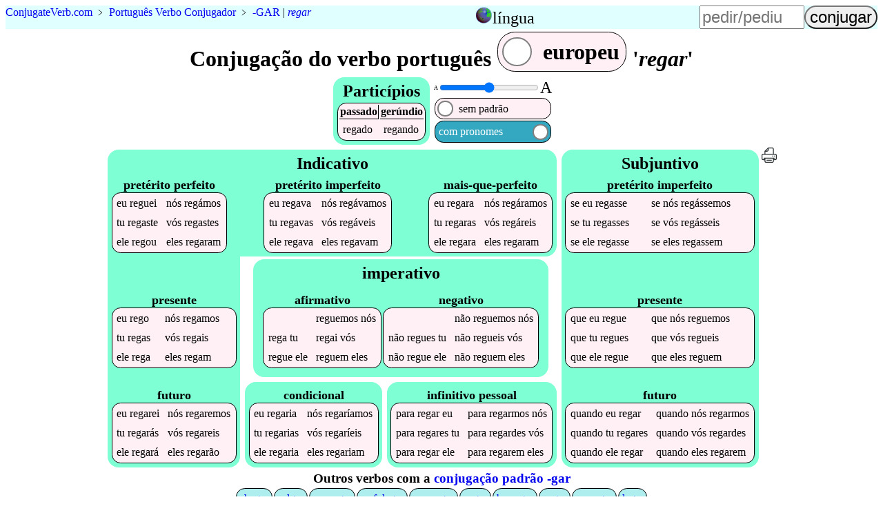

--- FILE ---
content_type: text/html;charset=utf-8
request_url: https://6i-dot-conjugateverb.appspot.com/pt/regar?h=c--gar
body_size: 3345
content:
<!DOCTYPE html><html lang=pt><head><script async src=/mark.es6.min.js></script><script async src=/cv9.js></script><!-- Global site tag (gtag.js) - Google Analytics -->
<script async src="https://www.googletagmanager.com/gtag/js?id=UA-36007820-1"></script>
<script>
  window.dataLayer = window.dataLayer || [];
  function gtag(){dataLayer.push(arguments);}
  gtag('js', new Date());

  gtag('config', 'UA-36007820-1');
</script>
<title>Como conjugar 'regar' e 5000 outros verbos portugueses</title><meta name=description content="Quer as melhores conjugações verbais portuguesas para celulares? Experimente o nosso site e veja como é fácil aprender todos os tempos verbais de regar."><meta name=viewport content="width=device-width, initial-scale=1"><link rel=alternate hreflang=en href="https://6i-dot-conjugateverb.appspot.com/pt/regar"><link rel=alternate hreflang=pt href="https://6i-dot-conjugateverb.appspot.com/pt/regar"><style>a{text-decoration:none}figcaption{font-weight:bold}footer,header{background-color:LightCyan;clear:both}header caption{display:inline}header>table,input,summary{font-size:1.5em}#h,header tbody,i{display:none}#p>span:first-child,#t>span:first-child,#y,#w>span:first-child{display:none}@media(max-width:36em){.wide{display:none}}h2{background-color:Aquamarine}i{font-style:normal}th{border-bottom:thin solid}th:first-child{border-right:thin solid}[type=range],[type=text]{width:6em}[type=submit]{border-radius:1em}@media(max-width:30em){h1{font-size:1.5em}h2{font-size:1.1em}header{font-size:smaller}[type=text]{width:4.5em}}figure{margin:2vw}form{margin-left:auto}header>p{margin:0 auto .5em 0}label>span{padding:.3em}label>span:first-child{margin-right:auto}h4,ol{margin:0}#s>div:first-child{margin-right:.4em}main td{padding:.3em}main caption{font-size:1.1em;font-weight:bold;margin-top:.2em}footer,h1,h2,h3,summary{margin:.1em;text-align:center}label,nav>ul li,main table{background-color:LavenderBlush;border:1px solid black;border-radius:.8em;margin:1px;white-space:nowrap}label>span:nth-child(2){background-color:White;border:2px solid Gray;border-radius:50%;height:.6em;margin:.2em;width:.6em}.left{background-color:white;caption-side:bottom;float:left;margin-bottom:1em;margin-right:1em}.right{clear:both;float:right}ul{list-style:none;margin:0;padding:0}.a,.b,.c,#d,#e,#g,.i,.j,#k,#m,#o,#p,#q,#r,#s,#t,footer,footer div,#w{display:flex;flex-wrap:wrap;justify-content:flex-start}#w{display:inline-flex}.c,#d,#e,#g,#m,#o,#q,#r,footer{flex-direction:column}.a,#d,.j,#s,footer{justify-content:center}#k,#m,#o{justify-content:space-between}footer div{justify-content:space-evenly}.c,#g,.j,#q{margin:.2em;position:relative;background-color:Aquamarine;border-radius:1em;padding:.3em}#q{border-bottom-left-radius:0;margin-bottom:0}#g{border-top-left-radius:0;border-top-right-radius:0;margin-top:0}.i,#p,#t,#r,#w{align-items:center}.j,#k{align-items:flex-end}#h,.l{align-self:center}#m,#o,#r{flex-grow:1}header tbody{background-color:LightCyan;position:absolute;z-index:5}header>table{position:relative}header>table,input,label{cursor:pointer}nav>ul>li{background-color:PaleTurquoise;padding:.3em}</style></head><body><header class=b><p vocab=https://schema.org/ class=notranslate typeof=BreadcrumbList><span property=itemListElement typeof=ListItem><a property=item typeof=WebPage href=/ ><span property=name><span>Conjugate</span><span>Verb</span>.<span>com</span></span></a><meta property=position content=1></span>&nbsp;&#65125;&nbsp;<span property=itemListElement typeof=ListItem><a property=item typeof=WebPage href=/pt><span property=name class=translate>Português Verbo Conjugador</span></a><meta property=position content=2></span><span class=wide>&nbsp;&#65125;&nbsp;<a href=c--gar title="conjugação de verbos padrão -gar">-GAR</a>&nbsp;|&nbsp;<span property=itemListElement typeof=ListItem><a property=item typeof=WebPage href=#verb class=notranslate><em property=name>regar</em></a><meta property=position content=3></span></span></p><table><caption id=n onclick=n()><img src=https://res.cloudinary.com/dhinckle/EarthIcon.png alt="language select icon thanks to english wikipedia" style=height:24px;width:24px; /><a>língua</a></caption><tr><td><a href="https://6i-dot-conjugateverb.appspot.com/pt/regar" lang=en class=notranslate>English</a></td></tr><tr><td><a href="https://6i-dot-conjugateverb.appspot.com/pt/regar" class=notranslate>Português</a></td></tr></table><form accept-charset=UTF-8 action=/search method=post><input type=text name=verb placeholder=pedir/pediu><input type=submit value=conjugar></form></header><main><h1>Conjugação do verbo português <label id=w onclick=w()><span>brasileiro</span><span></span><span>europeu</span></label> '<em class=notranslate data-t=I-gar>regar</em>'</h1><div id=s><div class=c><h2>Particípios</h2><table><tr><th>passado</th><th>gerúndio</th></tr><tr class=notranslate><td data-t=3>regado</td><td data-t=3>regando</td></tr></table></div><div id=d><div class=i><span style=font-size:8px;>A</span><input id=f min=8 max=24 onchange=f() style=padding:0; type=range value=16 /><span style=font-size:24px;>A</span></div><label id=t onclick=t()><span>com padrão<sup>*</sup></span><span></span><span>sem padrão</span></label><label id=p onclick=p()><span>com pronomes</span><span></span><span>sem pronomes</span></label></div></div><div  class="a notranslate"><div id=e><div id=q><h2 class="l translate">Indicativo</h2><div id=k><table class=z title="portugues Indicativo pretérito perfeito"><caption lang=pt class=translate>pretérito perfeito</caption><tr><td data-t=+0><i>eu </i>reguei</td><td data-t=+0><i>nós </i>regámos</td></tr><tr class=w><td data-t=+0><i>tu </i>regaste</td><td data-t=+0><i>vós </i>regastes</td></tr><tr><td data-t=3><i>ele </i>regou</td><td data-t=+5><i>eles </i>regaram</td></tr></table><table class=z title="portugues Indicativo pretérito imperfeito"><caption lang=pt class=translate>pretérito imperfeito</caption><tr><td data-t=3><i>eu </i>regava</td><td data-t=3><i>nós </i>regávamos</td></tr><tr class=w><td data-t=3><i>tu </i>regavas</td><td data-t=3><i>vós </i>regáveis</td></tr><tr><td data-t=3><i>ele </i>regava</td><td data-t=3><i>eles </i>regavam</td></tr></table><table class=z title="portugues Indicativo mais-que-perfeito"><caption lang=pt class=translate>mais-que-perfeito</caption><tr><td data-t=+0><i>eu </i>regara</td><td data-t=+0><i>nós </i>regáramos</td></tr><tr class=w><td data-t=+0><i>tu </i>regaras</td><td data-t=+0><i>vós </i>regáreis</td></tr><tr><td data-t=+0><i>ele </i>regara</td><td data-t=+0><i>eles </i>regaram</td></tr></table></div></div><div class=b><div id=g><h2 id=h class=translate>Indicativo</h2><div id=m><table class=y title="portugues Indicativo presente"><caption lang=pt class=translate>presente</caption><tr><td data-t=3><i>eu </i>rego</td><td data-t=3><i>nós </i>regamos</td></tr><tr class=w><td data-t=3><i>tu </i>regas</td><td data-t=3><i>vós </i>regais</td></tr><tr><td data-t=3><i>ele </i>rega</td><td data-t=3><i>eles </i>regam</td></tr></table><table class=x title="portugues Indicativo futuro"><caption lang=pt class=translate>futuro</caption><tr><td data-t=+5><i>eu </i>regarei</td><td data-t=+5><i>nós </i>regaremos</td></tr><tr class=w><td data-t=+5><i>tu </i>regarás</td><td data-t=+5><i>vós </i>regareis</td></tr><tr><td data-t=+5><i>ele </i>regará</td><td data-t=+5><i>eles </i>regarão</td></tr></table></div></div><div id=r><div class=c><h2 class="l translate">imperativo</h2><div class=j><table class=y title="portugues  afirmativo"><caption lang=pt class=translate>afirmativo</caption><tr><td>&emsp;</td><td data-t=+0>reguemos<i> nós</i></td></tr><tr class=w><td data-t=+0>rega<i> tu</i></td><td data-t=+0>regai<i> vós</i></td></tr><tr><td data-t=+0>regue<i> ele</i></td><td data-t=+0>reguem<i> eles</i></td></tr></table><table class=y title="portugues  negativo"><caption lang=pt class=translate>negativo</caption><tr><td>&emsp;</td><td data-t=+0><i>não </i>reguemos<i> nós</i></td></tr><tr class=w><td data-t=+0><i>não </i>regues<i> tu</i></td><td data-t=+0><i>não </i>regueis<i> vós</i></td></tr><tr><td data-t=+0><i>não </i>regue<i> ele</i></td><td data-t=+0><i>não </i>reguem<i> eles</i></td></tr></table></div></div><div class=a><div class=j><table class=x title="portugues  condicional"><caption lang=pt class=translate>condicional</caption><tr><td data-t=+5><i>eu </i>regaria</td><td data-t=+5><i>nós </i>regaríamos</td></tr><tr class=w><td data-t=+5><i>tu </i>regarias</td><td data-t=+5><i>vós </i>regaríeis</td></tr><tr><td data-t=+5><i>ele </i>regaria</td><td data-t=+5><i>eles </i>regariam</td></tr></table></div><div class=j><table class=x title="portugues  infinitivo pessoal"><caption lang=pt class=translate>infinitivo pessoal</caption><tr><td data-t=+5><i>para </i>regar<i> eu</i></td><td data-t=+5><i>para </i>regarmos<i> nós</i></td></tr><tr class=w><td data-t=+5><i>para </i>regares<i> tu</i></td><td data-t=+5><i>para </i>regardes<i> vós</i></td></tr><tr><td data-t=+5><i>para </i>regar<i> ele</i></td><td data-t=+5><i>para </i>regarem<i> eles</i></td></tr></table></div></div></div></div></div><div class=c><h2 class="l translate">Subjuntivo</h2><div id=o><table class=z title="portugues Subjuntivo pretérito imperfeito"><caption lang=pt class=translate>pretérito imperfeito</caption><tr><td data-t=+0><i>se </i><i>eu </i>regasse</td><td data-t=+0><i>se </i><i>nós </i>regássemos</td></tr><tr class=w><td data-t=+0><i>se </i><i>tu </i>regasses</td><td data-t=+0><i>se </i><i>vós </i>regásseis</td></tr><tr><td data-t=+0><i>se </i><i>ele </i>regasse</td><td data-t=+0><i>se </i><i>eles </i>regassem</td></tr></table><table class=y title="portugues Subjuntivo presente"><caption lang=pt class=translate>presente</caption><tr><td data-t=+0><i>que </i><i>eu </i>regue</td><td data-t=+0><i>que </i><i>nós </i>reguemos</td></tr><tr class=w><td data-t=+0><i>que </i><i>tu </i>regues</td><td data-t=+0><i>que </i><i>vós </i>regueis</td></tr><tr><td data-t=+0><i>que </i><i>ele </i>regue</td><td data-t=+0><i>que </i><i>eles </i>reguem</td></tr></table><table class=x title="portugues Subjuntivo futuro"><caption lang=pt class=translate>futuro</caption><tr><td data-t=+0><i>quando </i><i>eu </i>regar</td><td data-t=+0><i>quando </i><i>nós </i>regarmos</td></tr><tr class=w><td data-t=+0><i>quando </i><i>tu </i>regares</td><td data-t=+0><i>quando </i><i>vós </i>regardes</td></tr><tr><td data-t=+0><i>quando </i><i>ele </i>regar</td><td data-t=+0><i>quando </i><i>eles </i>regarem</td></tr></table></div></div><a href=/pt/print/regar><img alt="conjugação de regar em português para impressão eco-friendly" src=/printer.svg style=height:24px title="conjugação de regar em português para impressão eco-friendly"></a></div><div id=y  class=translate><h4><sup>*</sup>Os verbos são mostrados como:</h4><ol><li>INFINITIVO + <span class="append">SUFFIX</span>: Por exemplo, o verbo <a href=/pt/dar>dar</a> tem uma conjugação de dar+ei que é mostrada como dar<span class=append>ei</span>.</li><li>BASE + <span class="suffix">SUFFIX REPLACEMENT</span>: Por exemplo, o verbo <a href=/pt/volver>volver</a> tem uma conjugação de volv+eu que é mostrada como volv<span class=suffix>eu</span>.</li><li><span class="append suffix">IRREGULAR</span>: Por exemplo, o verbo <a href=/pt/pedir>pedir</a> tem uma conjugação de peço que é mostrada como <span class="append suffix">peço</span>.</li></ol></div></main><nav><h3>Outros verbos com a <a href=/pt/c--gar>conjugação padrão -gar</a></h3><ul class="a notranslate"><li><a href=chegar>chegar</a></li><li><a href=salgar>salgar</a></li><li><a href=pespegar>pespegar</a></li><li><a href=resfolegar>resfolegar</a></li><li><a href=arrenegar>arrenegar</a></li><li><a href=pegar>pegar</a></li><li><a href=borregar>borregar</a></li><li><a href=negar>negar</a></li><li><a href=sossegar>sossegar</a></li><li><a href=legar>legar</a></li></ul></nav><footer><div><a href="/about">Sobre</a><a href=/contact>Contactos</a><a href=/terms.html>Terms and Conditions</a></div><p>Copyright &copy; 2012-2022&nbsp;<a href=https://www.ConjugateVerb.com class=notranslate ><span>Conjugate</span><span>Verb</span>.<span>com</span></a></p></footer></body></html>